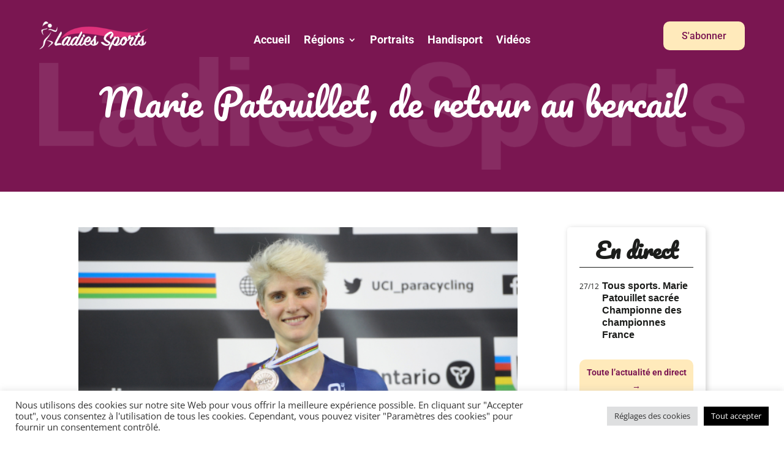

--- FILE ---
content_type: text/css
request_url: https://lsports.media/wp-content/themes/Pineapple/style.css?ver=4.27.5
body_size: 2
content:
/*
 Theme Name:   Pineapple
 Template:     Divi
 Version:      1.0.0
*/


/* Ajoutez ici vos personnalisations CSS */





--- FILE ---
content_type: text/css
request_url: https://lsports.media/wp-content/et-cache/751/et-divi-dynamic-tb-4860-tb-34-751-late.css
body_size: 95
content:
@font-face{font-family:ETmodules;font-display:block;src:url(//lsports.media/wp-content/themes/Divi/core/admin/fonts/modules/social/modules.eot);src:url(//lsports.media/wp-content/themes/Divi/core/admin/fonts/modules/social/modules.eot?#iefix) format("embedded-opentype"),url(//lsports.media/wp-content/themes/Divi/core/admin/fonts/modules/social/modules.woff) format("woff"),url(//lsports.media/wp-content/themes/Divi/core/admin/fonts/modules/social/modules.ttf) format("truetype"),url(//lsports.media/wp-content/themes/Divi/core/admin/fonts/modules/social/modules.svg#ETmodules) format("svg");font-weight:400;font-style:normal}